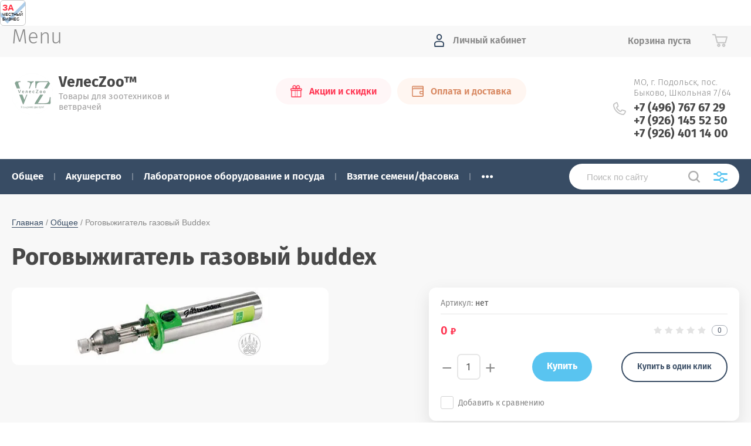

--- FILE ---
content_type: text/html; charset=utf-8
request_url: https://veles-zoo.ru/magazin/product/rogovyzhigatel-gazovyy-buddex
body_size: 15148
content:
			<!doctype html>
<html lang="ru">
<head>
<meta charset="utf-8">
<meta name="robots" content="all"/>
<title>Роговыжигатель газовый buddex</title>
<meta name="description" content="Роговыжигатель газовый buddex">
<meta name="keywords" content="Роговыжигатель газовый buddex">
<meta name="SKYPE_TOOLBAR" content="SKYPE_TOOLBAR_PARSER_COMPATIBLE">
<meta name="viewport" content="width=device-width, initial-scale=1.0, maximum-scale=1.0, user-scalable=no">
<meta name="format-detection" content="telephone=no">
<meta http-equiv="x-rim-auto-match" content="none">
<link rel="stylesheet" href="/t/v1755/images/theme0/theme.scss.css">
<script src="/g/libs/jquery/1.10.2/jquery.min.js"></script>
<script src="/g/libs/jqueryui/1.10.3/jquery-ui.min.js"></script>
	<link rel="stylesheet" href="/g/css/styles_articles_tpl.css">
<meta name="cmsmagazine" content="86368d8963b4f0f96b434aafa426cd49" />
<meta name="yandex-verification" content="498a91ee0c51cc3d" />
<meta name="google-site-verification" content="jhMRtNEv4kRM3m20NMdsyxiv8wvTgfhSUVQw4NQdFBo" />
<meta name="yandex-verification" content="498a91ee0c51cc3d" />
<meta name="cmsmagazine" content="86368d8963b4f0f96b434aafa426cd49" />
<meta name="yandex-verification" content="3d2459f3ab8932c2" />
<link rel="stylesheet" href="/g/libs/lightgallery-proxy-to-hs/lightgallery.proxy.to.hs.min.css" media="all" async>
<script src="/g/libs/lightgallery-proxy-to-hs/lightgallery.proxy.to.hs.stub.min.js"></script>
<script src="/g/libs/lightgallery-proxy-to-hs/lightgallery.proxy.to.hs.js" async></script>

            <!-- 46b9544ffa2e5e73c3c971fe2ede35a5 -->
            <script src='/shared/s3/js/lang/ru.js'></script>
            <script src='/shared/s3/js/common.min.js'></script>
        <link rel='stylesheet' type='text/css' href='/shared/s3/css/calendar.css' /><link rel="icon" href="/favicon.ico" type="image/x-icon">

<!--s3_require-->
<link rel="stylesheet" href="/g/basestyle/1.0.1/user/user.css" type="text/css"/>
<link rel="stylesheet" href="/g/basestyle/1.0.1/user/user.blue.css" type="text/css"/>
<script type="text/javascript" src="/g/basestyle/1.0.1/user/user.js" async></script>
<!--/s3_require-->
			
		
		
		
			<link rel="stylesheet" type="text/css" href="/g/shop2v2/default/css/theme.less.css">		
			<script type="text/javascript" src="/g/printme.js"></script>
		<script type="text/javascript" src="/g/shop2v2/default/js/tpl.js"></script>
		<script type="text/javascript" src="/g/shop2v2/default/js/baron.min.js"></script>
		
			<script type="text/javascript" src="/g/shop2v2/default/js/shop2.2.js"></script>
		
	<script type="text/javascript">shop2.init({"productRefs": [],"apiHash": {"getPromoProducts":"bba9bd461a1bfb8e56f2eca6a5820c30","getSearchMatches":"4bfdaf12d13de3f1a6a9b5c5344b1533","getFolderCustomFields":"eb1cb3a3241999da27f9f9d03ce5243e","getProductListItem":"2e36078ee0676601c4e04189237ba268","cartAddItem":"e09fdc1ab349aaddf0ff7b763753236a","cartRemoveItem":"e8621e173a5fe3752c4de5dfd83bb4ab","cartUpdate":"d0208d7aee43afd3109a7e238ef80d74","cartRemoveCoupon":"f20765c22afca756925f63c4d1c99706","cartAddCoupon":"651f30e3a59e88e5b58e9af2a5fb7bd0","deliveryCalc":"0c8f457b5e6b3931c4a23aa4b252ad74","printOrder":"ff00e1106bd2e0cf78a291816922aa50","cancelOrder":"42c62d2e3171aed1f8e8dd717019d0a6","cancelOrderNotify":"b2162f4009cbe8a1fd7d9ec0fa75a4df","repeatOrder":"86652d9d3c1a62c3590a5ca61edcaebb","paymentMethods":"37023c29704a75874fa097e938af465d","compare":"ec20ef7d2dc0f0576926ac7aebf64b55"},"hash": null,"verId": 773808,"mode": "product","step": "","uri": "/magazin","IMAGES_DIR": "/d/","my": {"show_sections":true,"price_fa_rouble":true,"new_alias":"\u041d\u043e\u0432\u0438\u043d\u043a\u0430","special_alias":"\u0410\u043a\u0446\u0438\u044f","small_images_width":140,"collection_image_width":290,"collection_image_height":265,"gr_img_lazyload":false},"shop2_cart_order_payments": 1,"cf_margin_price_enabled": 0,"maps_yandex_key":"","maps_google_key":""});</script>
     <link rel="stylesheet" href="/t/v1755/images/theme8/theme.scss.css">
<link href="/t/v1755/images/stylesseo.css" rel="stylesheet" type="text/css" /> 
<link rel="stylesheet" href="/t/v1755/images/css/site_addons.css">

    <script src="https://zachestnyibiznes.ru/js/zchb-widget.js"></script>

<a class="zchbLink" href="https://zachestnyibiznes.ru/company/ip/315507400009719_507403444781_MOSTEPANOV-STANISLAV-ANATOLYEVICh?w=1">
    <div class="zchbWidgetIcon2">
        <div class="zchbHead">ЗА</div>
        <div class="zchbLogoText">ЧЕСТНЫЙ БИЗНЕС</div>
    </div>
</a>
</head>
<body style="opacity: 0;">
	
	<div class="site-wrapper">
		<header role="banner" class="site-header">
			
			<div class="header-top-wrapper">
				<div class="header-top-inner">
					<a href="#" class="menuButton onButtonClick">
						<span class="line"></span>
					</a>
					<div class="menu-countainer-wr" id="menuContainer">
						<div class="menu-container-inner">
							<a href="#" class="close-menu"></a>
							<div class="menu-container-scroll">
								<nav class="menu-top-wrapper">
									<ul class="menu-top"><li><a href="/o-kompanii" ><span>О компании</span></a></li><li><a href="/podpiska-na-rassylku-forma-v-bloke" ><span>Подписка на рассылку</span></a></li><li><a href="/akcii" ><span>Акции VелесZоо™</span></a></li><li><a href="/nash-assortiment" ><span>Ассортимент VелесZоо™</span></a></li><li><a href="/oplata-i-dostavka"  target="_blank"><span>Удобная оплата и доставка от VелесZоо™</span></a></li><li><a href="/kontakty" ><span>Контакты</span></a></li><li><a href="/news" ><span>Новости</span></a></li><li><a href="/obratnaya-svyaz" ><span>Обратная связь</span></a></li></ul>								</nav>
							</div>
						</div>
					</div>
					<div class="right-header-top">
												<div class="user-flags-wrapper">
														<a href="https://veles-zoo.ru/akcii" class="action-flag">
								<div class="icon">Акции и скидки</div>
							</a>
																					<a href="https://veles-zoo.ru/oplata-i-dostavka" class="payment-flag">
								<div class="icon">Оплата и доставка</div>
							</a>
													</div>
												<div class="login-block-wrapper">
							<div class="title-login"><span class="title-in">Личный кабинет</span></div>
							<div class="login-form">
	<div class="block-body">
					<form method="post" action="/user">
				<input type="hidden" name="mode" value="login" />
				<div class="row">
					<label for="login" class="row-title">Логин или e-mail:</label>
					<label class="field text"><input type="text" name="login" id="login" tabindex="1" value="" /></label>
				</div>
				<div class="row">
					<label for="password" class="row-title">Пароль:</label>
					<label class="field password"><input type="password" name="password" id="password" tabindex="2" value="" /></label>
					<button type="submit" class="signin-btn" tabindex="3">Войти</button>
				</div>
			<re-captcha data-captcha="recaptcha"
     data-name="captcha"
     data-sitekey="6LcYvrMcAAAAAKyGWWuW4bP1De41Cn7t3mIjHyNN"
     data-lang="ru"
     data-rsize="invisible"
     data-type="image"
     data-theme="light"></re-captcha></form>
			<div class="link-login">
				<a href="/user/register" class="register"><span>Регистрация</span></a>
			</div>
			<div class="link-login">
				<a href="/user/forgot_password"><span>Забыли пароль?</span></a>
			</div>
		
	</div>
</div>						</div>
						<div class="cart-mini-wrapper">
							
	<div id="shop2-cart-preview">
					<div class="title-cart-mini empty"><span class="title-in">Корзина пуста</span></div>
			</div><!-- Cart Preview -->
	
						</div>
					</div>
				</div>
			</div>
			
			<div class="header-bottom-wrapper">
				<div class="header-bottom-inner">
					<div class="company-info-wrapper logo-left">
													<div class="site-logo">
																	<a href="https://veles-zoo.ru">
										<img src="/thumb/2/uC3HWDX_Njl9nV5TSeSjpA/70r76/d/chetkij111.png" style="max-width: 70px;" alt="">
									</a>
															</div>
																			<div class="company-name">
																	<a href="https://veles-zoo.ru">
										VелесZоо™
									</a>
																<div class="site-desc">Товары для зоотехников и ветврачей</div>							</div>
																	</div>
					<div class="right-bottom-header">
												<div class="user-flags-wrapper">
														<a href="https://veles-zoo.ru/akcii" class="action-flag">
								<div class="icon">Акции и скидки</div>
							</a>
																					<a href="https://veles-zoo.ru/oplata-i-dostavka" class="payment-flag">
								<div class="icon">Оплата и доставка</div>
							</a>
													</div>
																		<div class="site-contacts-wrapper">
							<div class="site-address">МО, г. Подольск, пос. Быково, Школьная 7/64</div>														<div class="site-phones">
																	<div><a href="tel:+7 (496) 767 67 29">+7 (496) 767 67 29</a></div>
																	<div><a href="tel:+7 (926) 145 52 50">+7 (926) 145 52 50</a></div>
																	<div><a href="tel:+7 (926) 401 14 00">+7 (926) 401 14 00</a></div>
															</div>
													</div>
											</div>
				</div>
			</div>
			
		</header> <!-- .site-header -->

		<div class="site-container">

			<div class="shop-folder-items-wr">
				
				<div class="shop-folder-fixed">
					<div class="shop-folder-fixed-inner">
						<a href="#" class="menuButton onButtonClick">
							<span class="line"></span>
						</a>
						<div class="folder-menu-wr" id="folder-menu">
							<ul class="folders-shared"><li><a href="/magazin/folder/obshcheye" ><span>Общее</span></a></li><li><a href="/magazin/folder/akusherstvo" ><span>Акушерство</span></a></li><li><a href="/magazin/folder/raskhodniki-dlya-osemeneniya-krs" ><span>Лабораторное оборудование и посуда</span></a></li><li><a href="/magazin/folder/vzyatiye-semeni" ><span>Взятие семени/фасовка</span></a></li><li><a href="/magazin/folder/khraneniye-spermoproduktsii" ><span>Хранение спермопродукции</span></a></li><li><a href="/magazin/folder/raskhodnyye-materialy-dlya-io" ><span>Расходные материалы для ИО по доступным ценам</span></a></li><li><a href="/magazin/folder/spetsodezhda" ><span>СпецОдежда</span></a></li><li><a href="/magazin/folder/tovar-dlya-usmireniya-zhivotnykh" ><span>Товар для усмирения животных</span></a></li><li><a href="/magazin/folder/perevyazochnyy-material" ><span>Перевязочный материал</span></a></li><li><a href="/magazin/folder/markirovka" ><span>Маркировка</span></a></li><li><a href="/magazin/folder/zhivyye-bakterii" ><span>Живые бактерии</span></a></li><li><a href="/magazin/folder/izmereniye" ><span>Измерение</span></a></li><li class="opened active"><a href="/magazin/folder/ukhod-za-zhivotnym" ><span>Уход за животным</span></a></li><li><a href="/magazin/folder/dezinfektsiya" ><span>Дезинфекция</span></a></li><li><a href="/magazin/folder/dlya-telyat" ><span>Для телят</span></a></li><li><a href="/magazin/folder/punkt-iskusstvennogo-osemeneniya" ><span>Пункт искусственного осеменения</span></a></li><li><a href="/magazin/folder/svinovodstvo" ><span>Свиноводство</span></a></li><li><a href="/magazin/folder/vitaminno-mineralnyye-dobavki" ><span>Витаминно-минеральные добавки</span></a></li></ul>						</div>
						<div class="shop-search-wrapper">
							<div class="site-search-wr">
								<form action="/search" method="get">
									<input type="text" name="search" value="" class="search-text" placeholder="Поиск по сайту">
									<button type="submit" class="search-button"></button>
								<re-captcha data-captcha="recaptcha"
     data-name="captcha"
     data-sitekey="6LcYvrMcAAAAAKyGWWuW4bP1De41Cn7t3mIjHyNN"
     data-lang="ru"
     data-rsize="invisible"
     data-type="image"
     data-theme="light"></re-captcha></form>
								<a href="#" class="search-shop-button"></a>
							</div>
								
    
<div class="shop2-block search-form">
	<div class="block-body">
		<form action="/magazin/search" enctype="multipart/form-data">
			<input type="hidden" name="sort_by" value=""/>
			
							<div class="row">
					<div class="row-title">Цена (руб.):</div>
					<div class="row-price">
						<input name="s[price][min]" type="text" size="5" class="small" value="" placeholder="от" />
						<input name="s[price][max]" type="text" size="5" class="small" value="" placeholder="до" />
					</div>
				</div>
			
							<div class="row">
					<label class="row-title" for="shop2-name">Название:</label>
					<input type="text" name="s[name]" size="20" id="shop2-name" value="" />
				</div>
			
							<div class="row">
					<label class="row-title" for="shop2-article">Артикул:</label>
					<input type="text" name="s[article]" id="shop2-article" value="" />
				</div>
			
							<div class="row">
					<label class="row-title" for="shop2-text">Текст:</label>
					<input type="text" name="search_text" size="20" id="shop2-text"  value="" />
				</div>
			
			
							<div class="row">
					<div class="row-title">Выберите категорию:</div>
					<select name="s[folder_id]" id="s[folder_id]" data-placeholder="Все">
						<option value="">Все</option>
																											                            <option value="189955302"  class="first-folder">
	                                 Общее
	                            </option>
	                        														                            <option value="189955502"  class="first-folder">
	                                 Акушерство
	                            </option>
	                        														                            <option value="189955702"  class="first-folder">
	                                 Лабораторное оборудование и посуда
	                            </option>
	                        														                            <option value="189955902"  class="first-folder">
	                                 Взятие семени/фасовка
	                            </option>
	                        														                            <option value="189956102"  class="first-folder">
	                                 Хранение спермопродукции
	                            </option>
	                        														                            <option value="189956302"  class="first-folder">
	                                 Расходные материалы для ИО по доступным ценам
	                            </option>
	                        														                            <option value="189956502"  class="first-folder">
	                                 СпецОдежда
	                            </option>
	                        														                            <option value="189956702"  class="first-folder">
	                                 Товар для усмирения животных
	                            </option>
	                        														                            <option value="189956902"  class="first-folder">
	                                 Перевязочный материал
	                            </option>
	                        														                            <option value="189957102"  class="first-folder">
	                                 Маркировка
	                            </option>
	                        														                            <option value="189957302"  class="first-folder">
	                                 Живые бактерии
	                            </option>
	                        														                            <option value="189957502"  class="first-folder">
	                                 Измерение
	                            </option>
	                        														                            <option value="189957702"  class="first-folder">
	                                 Уход за животным
	                            </option>
	                        														                            <option value="189957902"  class="first-folder">
	                                 Дезинфекция
	                            </option>
	                        														                            <option value="189958102"  class="first-folder">
	                                 Для телят
	                            </option>
	                        														                            <option value="189958302"  class="first-folder">
	                                 Пункт искусственного осеменения
	                            </option>
	                        														                            <option value="189958502"  class="first-folder">
	                                 Свиноводство
	                            </option>
	                        														                            <option value="189958702"  class="first-folder">
	                                 Витаминно-минеральные добавки
	                            </option>
	                        											</select>
				</div>

				<div id="shop2_search_custom_fields"></div>
			
						<div id="shop2_search_global_fields">
				
			
			
												<div class="row">
						<div class="row-title">Материал:</div>
						<select name="s[material]" data-placeholder="Все">
							<option value="">Все</option>
															<option value="177893702">металл</option>
															<option value="177893902">стекло</option>
															<option value="177894102">пластик</option>
															<option value="177892302">полиэтилен</option>
													</select>
					</div>
							

					
			
												<div class="row">
						<div class="row-title">Высота:</div>
						<select name="s[vysota]" data-placeholder="Все">
							<option value="">Все</option>
															<option value="177895102">15</option>
															<option value="177895302">25</option>
															<option value="177895502">35</option>
															<option value="177895702">45</option>
													</select>
					</div>
							

					
			
												<div class="row">
						<div class="row-title">Диаметр:</div>
						<select name="s[diametr]" data-placeholder="Все">
							<option value="">Все</option>
															<option value="177894302">70</option>
															<option value="177894502">60</option>
															<option value="177894702">50</option>
															<option value="177895902">20</option>
															<option value="177894902">40</option>
													</select>
					</div>
							

						</div>
						
							<div class="row">
					<div class="row-title">Производитель:</div>
					<select name="s[vendor_id]" data-placeholder="Все">
						<option value="">Все</option>          
	                    	                        <option value="23649509" >ТМ</option>
	                    	                        <option value="151934513" >ТМ VелесZоо (ВелесЗоо)</option>
	                    	                        <option value="23649709" >ТМ ВелесЗоо</option>
	                    					</select>
				</div>
			
											    <div class="row">
				        <div class="row-title">Тестовый флаг:</div>
			            			            <select name="s[flags][690502]" data-placeholder="Все">
				            <option value="">Все</option>
				            <option value="1">да</option>
				            <option value="0">нет</option>
				        </select>
				    </div>
		    												    <div class="row">
				        <div class="row-title">Новинка:</div>
			            			            <select name="s[flags][2]" data-placeholder="Все">
				            <option value="">Все</option>
				            <option value="1">да</option>
				            <option value="0">нет</option>
				        </select>
				    </div>
		    												    <div class="row">
				        <div class="row-title">Спецпредложение:</div>
			            			            <select name="s[flags][1]" data-placeholder="Все">
				            <option value="">Все</option>
				            <option value="1">да</option>
				            <option value="0">нет</option>
				        </select>
				    </div>
		    				
							<div class="row">
					<div class="row-title">Результатов на странице:</div>
					<select name="s[products_per_page]">
									            				            				            <option value="5">5</option>
			            				            				            <option value="20">20</option>
			            				            				            <option value="35">35</option>
			            				            				            <option value="50">50</option>
			            				            				            <option value="65">65</option>
			            				            				            <option value="80">80</option>
			            				            				            <option value="95">95</option>
			            					</select>
				</div>
			
			<div class="clear-container"></div>
			<div class="row button">
				<button type="submit" class="search-btn">Найти</button>
			</div>
		<re-captcha data-captcha="recaptcha"
     data-name="captcha"
     data-sitekey="6LcYvrMcAAAAAKyGWWuW4bP1De41Cn7t3mIjHyNN"
     data-lang="ru"
     data-rsize="invisible"
     data-type="image"
     data-theme="light"></re-captcha></form>
		<div class="clear-container"></div>
	</div>
</div><!-- Search Form -->						</div>
					</div>
				</div>
			
			</div>
			
			
			<div class="main-container-wr">
																																																																																																																																																																																							<main role="main" class="site-main">
					<div class="site-main__inner">
													
<div class="site-path-wrap" data-url="/"><a href="/">Главная</a> / <a href="/magazin/folder/obshcheye">Общее</a> / Роговыжигатель газовый Buddex</div>							<h1>Роговыжигатель газовый buddex</h1>
						<div class="shop2-cookies-disabled shop2-warning hide"></div>
				
		
							
			
							
			
							
			
		
				
									

<form 
	method="post" 
	action="/magazin?mode=cart&amp;action=add" 
	accept-charset="utf-8"
	class="shop-product">

	<input type="hidden" name="kind_id" value="2378623702"/>
	<input type="hidden" name="product_id" value="1829809302"/>
	<input type="hidden" name="meta" value='null'/>

			
	<div class="product-side-l">
		<div class="product-image"  >
							<div class="slider-big-images">
							<div class="thumb-item">
			<a href="/thumb/2/kGVPBSR-EheddMzP0O-crg/r/d/rogovyzhigatel_gazovyy_buddex.jpg">
				<img src="/thumb/2/pAsfRfQE4CcgJ_bZDwLxeg/540r540/d/rogovyzhigatel_gazovyy_buddex.jpg" alt="Роговыжигатель газовый Buddex" title="Роговыжигатель газовый Buddex" />
			</a>
		</div>
			
				</div>
						<div class="product-label">
							</div>
		</div>
			</div>
	<div class="product-side-r">
		<div class="product-side-r-inner">
			
	
					
	
	
					<div class="shop2-product-article"><span>Артикул:</span> нет</div>
	
				
            

 
	
	
		
	

							
			
							<div class="form-add">
					<div class="form-add-top">
						<div class="product-price">
								
							
	<div class="price-current">
		<strong>0</strong> 	<em class="fa fa-rouble">
		<svg height="10.81" width="8.657" preserveAspectRatio="xMidYMid" viewBox="0 0 8.657 10.81">
		 <path fill-rule="evenodd" d="m3.597 6.826h0.704c1.344 0 2.405-0.277 3.184-0.832s1.168-1.408 1.168-2.56c0-1.109-0.392-1.96-1.176-2.552s-1.853-0.888-3.208-0.888h-3.168v5.312h-1.088v1.52h1.088v0.944h-1.088v1.312h1.088v1.728h2.496v-1.728h2.592v-1.312h-2.592v-0.944zm0.624-5.072c0.608 0 1.072 0.144 1.392 0.432s0.48 0.715 0.48 1.28c0 0.629-0.16 1.093-0.48 1.392s-0.768 0.448-1.344 0.448h-0.672v-3.552h0.624z"/>
		</svg>
	</em>
				</div>
						</div>

							
	<div class="tpl-rating-block"><div class="tpl-stars"><div class="tpl-rating" style="width: 0%;"></div></div><div class="rating-count">0</div></div>

						</div>
											<div class="form-add-bottom">
								<div class="product-amount">
					<div class="amount-title">Кол-во:</div>
							<div class="shop2-product-amount">
				<button type="button" class="amount-minus">&#8722;</button><input type="text" name="amount" data-min="1" data-multiplicity="1" maxlength="4" value="1" /><button type="button" class="amount-plus">&#43;</button>
			</div>
						</div>

							
			<button class="shop2-product-btn type-3 buy" type="submit" >
			<span>Купить</span>
		</button>
	

<input type="hidden" value="Роговыжигатель газовый Buddex" name="product_name" />
<input type="hidden" value="https://veles-zoo.ru/magazin/product/rogovyzhigatel-gazovyy-buddex" name="product_link" />															<a class="buy-one-click-button" href="#">Купить в один клик</a>
													</div>
						
			<div class="product-compare">
			<label>
				<input type="checkbox" value="2378623702"/>
				Добавить к сравнению
			</label>
		</div>
		
									</div>
					</div>
		
					<div class="yashare-wr">
				<div class="yashare-head">поделиться:</div>
				<div class="yashare">
					<script type="text/javascript" src="https://yandex.st/share/share.js" charset="utf-8"></script>
					
					<style type="text/css">
						div.yashare span.b-share a.b-share__handle img,
						div.yashare span.b-share a.b-share__handle span {
							background-image: url("https://yandex.st/share/static/b-share-icon.png");
						}
					</style>
					<script src="//yastatic.net/es5-shims/0.0.2/es5-shims.min.js"></script>
					<script src="//yastatic.net/share2/share.js"></script>
					
					<div class="ya-share2" data-yashareL10n="ru" data-services="vkontakte,odnoklassniki,moimir,google"></div>
				</div>
			</div>
			</div>
<re-captcha data-captcha="recaptcha"
     data-name="captcha"
     data-sitekey="6LcYvrMcAAAAAKyGWWuW4bP1De41Cn7t3mIjHyNN"
     data-lang="ru"
     data-rsize="invisible"
     data-type="image"
     data-theme="light"></re-captcha></form><!-- Product -->

	



	<div class="shop-product-data" id="initProductTabs">
					<ul class="shop-product-tabs">
				<li class="active-tab"><a href="#shop2-tabs-2">Описание</a></li><li ><a href="#shop2-tabs-01"><span>Отзывы </span></a></li>
			</ul>

						<div class="shop2-product-desc">
				
				
								<div class="desc-area active-area" id="shop2-tabs-2">
					<p><strong></strong></p>
<p style="text-align: center;"><strong><span style="text-decoration: underline; font-size: 12pt;">Роговыжигатель газовый Buddex</span></strong></p>
<p></p>
<p>Диаметр сопла горелки 15 мм. Абсолютно безболезненный процесс удаления рогов у молодняка, занимает максимум 10 секунд; в комплекте с двумя патронами и запасным соплом; рабочая температура около 650&deg; C достигается в течении 3х минут. Продолжительность работы 2-3 часа.<br />Длина 31 см.<br />Поставляется с газовым патроном, в практичном, железном чемодане.<br /><br /></p>
<p></p>
					<div class="shop2-clear-container"></div>
				</div>
								
								
				
				

								<div class="desc-area comment-desc " id="shop2-tabs-01">
	                	
	
	
					<div class="tpl-block-header">Авторизуйтесь, чтобы оставить комментарий</div>
			<form method="post" class="tpl-form tpl-auth" action="/user/login" method="post">
		
	<div class="tpl-left">
		<div class="tpl-field">
			<div class="tpl-value">
				<input type="text" name="login" value="" placeholder="Введите Ваш e-mail *" />
			</div>
		</div>

		<div class="tpl-field">
			<div class="tpl-value">
				<input type="password" name="password" placeholder="Введите Ваш пароль *" />
			</div>
		</div>

					<div class="tpl-field form-buttons">
				<button class="tpl-button" type="submit">Войти</button>
				<a class="tpl-button mode-button" href="/user/register">Регистрация</a>
			</div>
				
		<div class="tpl-field remember-me">
			<label class="tpl-title">
				<input type="checkbox" name="password" onclick="this.value=(this.value=='0'?'1':'0');" value="0" name="remember" />
				Запомнить меня
				<ins>&nbsp;</ins>
			</label>
		</div>
		
	</div>

	<div class="tpl-right">
		<div class="tpl-field text-field">
			Если Вы уже зарегистрированы на нашем сайте, но забыли пароль или Вам не пришло письмо подтверждения, воспользуйтесь формой восстановления пароля.
		</div>
		
		<div class="tpl-field form-buttons">
			<a class="tpl-button mode-button" href="/user/forgot_password">Восстановить пароль</a>
		</div>
	</div>
<re-captcha data-captcha="recaptcha"
     data-name="captcha"
     data-sitekey="6LcYvrMcAAAAAKyGWWuW4bP1De41Cn7t3mIjHyNN"
     data-lang="ru"
     data-rsize="invisible"
     data-type="image"
     data-theme="light"></re-captcha></form>		
		                <div class="shop2-clear-container"></div>
	            </div>
	            	            
			</div><!-- Product Desc -->
		
					<div class="shop2-product-tags">
				<span>теги:</span>
				<div>
											<a href="/magazin/tag/rogovyzhigatel">роговыжигатель</a>									</div>
			</div>
				
		<div class="shop2-clear-container"></div>
	</div>

	

		

<div class="buy-one-click-form-wr">
	<div class="buy-one-click-form-in" >
		<a href="#" class="close-form"></a>
        <div class="tpl-anketa" data-api-url="/-/x-api/v1/public/?method=form/postform&param[form_id]=31369902" data-api-type="form">
			<div class="title">Купить в один клик</div>				<form method="post" action="/">
		<input type="hidden" name="params[placeholdered_fields]" value="" />
		<input type="hidden" name="form_id" value="31369902">
		<input type="hidden" name="tpl" value="global:form.minimal.2.2.75.tpl">
									        <div class="tpl-field type-text blockHidden">
	          	          	          <div class="field-value">
	          		          	<input  type="hidden" size="30" maxlength="100" value="18.116.238.234" name="d[0]" />
	            	            	          </div>
	        </div>
	        						        <div class="tpl-field type-text blockHidden">
	          	          	          <div class="field-value">
	          		          	<input  type="hidden" size="30" maxlength="100" value="" name="d[1]"class="productName" />
	            	            	          </div>
	        </div>
	        						        <div class="tpl-field type-text blockHidden">
	          	          	          <div class="field-value">
	          		          	<input  type="hidden" size="30" maxlength="100" value="" name="d[2]"class="productLink" />
	            	            	          </div>
	        </div>
	        						        <div class="tpl-field type-text field-required">
	          <div class="field-title">Ваше имя: <span class="field-required-mark">*</span></div>	          	          <div class="field-value">
	          		          	<input required  type="text" size="30" maxlength="100" value="" name="d[3]" />
	            	            	          </div>
	        </div>
	        						        <div class="tpl-field type-text field-required">
	          <div class="field-title">Ваш контактный телефон: <span class="field-required-mark">*</span></div>	          	          <div class="field-value">
	          		          	<input required  type="text" size="30" maxlength="100" value="" name="d[4]" />
	            	            	          </div>
	        </div>
	        						        <div class="tpl-field type-textarea">
	          <div class="field-title">Комментарий:</div>	          	          <div class="field-value">
	          		            	<textarea  cols="50" rows="7" name="d[5]"></textarea>
	            	            	          </div>
	        </div>
	        		
		
		<div class="tpl-field tpl-field-button">
			<button type="submit" class="tpl-form-button">Отправить</button>
		</div>

		<re-captcha data-captcha="recaptcha"
     data-name="captcha"
     data-sitekey="6LcYvrMcAAAAAKyGWWuW4bP1De41Cn7t3mIjHyNN"
     data-lang="ru"
     data-rsize="invisible"
     data-type="image"
     data-theme="light"></re-captcha></form>
					</div>
	</div>
</div>
			
			<p><a href="javascript:shop2.back()" class="shop2-btn shop2-btn-back">Назад</a></p>
		
	

	</div>
				</main> <!-- .site-main -->
			</div>
				
						
						
															

						<div class="work-block-wrapper">
				<div class="work-block-inner">
										<div class="work-item">
						<div class="work-icon">
															<svg xmlns="http://www.w3.org/2000/svg" width="38.031" height="28.97" viewBox="0 0 38.031 28.97">
  <metadata fill="#ffffff"><!--?xpacket begin="﻿" id="W5M0MpCehiHzreSzNTczkc9d"?-->
<x:xmpmeta xmlns:x="adobe:ns:meta/" x:xmptk="Adobe XMP Core 5.6-c138 79.159824, 2016/09/14-01:09:01        " fill="#ffffff">
   <rdf:rdf xmlns:rdf="http://www.w3.org/1999/02/22-rdf-syntax-ns#" fill="#ffffff">
      <rdf:description rdf:about="" fill="#ffffff"></rdf:description>
   </rdf:rdf>
</x:xmpmeta>                                                                                            
                           
<!--?xpacket end="w"?--></metadata>
  <path fill-rule="evenodd" data-name="Shape 4 copy 4" class="cls-1" d="M832.245,3963.8l-4.753-6.44a3.8,3.8,0,0,0-3.042-1.55H817.8v-1.93a3.835,3.835,0,0,0-3.8-3.86h-15.21a3.836,3.836,0,0,0-3.8,3.86v15.46H817.8v-9.66h6.655l4.753,6.44v5.15h-3.8v1.94a1.9,1.9,0,1,1-3.8,0v-1.94H804.487v1.94a1.9,1.9,0,1,1-3.8,0v-1.94h-5.7v3.87h2.226a5.679,5.679,0,0,0,10.759,0H818.12a5.678,5.678,0,0,0,10.758,0H829.2a3.844,3.844,0,0,0,3.8-3.87v-5.15A3.952,3.952,0,0,0,832.245,3963.8Zm-18.252,1.68h-15.21v-11.6h15.21v11.6Z" transform="translate(-794.969 -3950.03)" fill="#ffffff"></path>
</svg>
													</div>
						<div class="work-title">Доставка</div>
						<div class="work-subtitle">по всей России</div>					</div>
										<div class="work-item">
						<div class="work-icon">
															<svg xmlns="http://www.w3.org/2000/svg" width="30" height="29" viewBox="0 0 30 29">
  <metadata fill="#ffffff"><!--?xpacket begin="﻿" id="W5M0MpCehiHzreSzNTczkc9d"?-->
<x:xmpmeta xmlns:x="adobe:ns:meta/" x:xmptk="Adobe XMP Core 5.6-c138 79.159824, 2016/09/14-01:09:01        " fill="#ffffff">
   <rdf:rdf xmlns:rdf="http://www.w3.org/1999/02/22-rdf-syntax-ns#" fill="#ffffff">
      <rdf:description rdf:about="" fill="#ffffff"></rdf:description>
   </rdf:rdf>
</x:xmpmeta>
                         
<!--?xpacket end="w"?--></metadata>

  <path fill-rule="evenodd" data-name="Shape 4 copy 5" class="cls-1" d="M1127,3962.23a2.245,2.245,0,1,1-2.24-2.26A2.247,2.247,0,0,1,1127,3962.23Zm10.49,4.52a2.245,2.245,0,1,1-2.24-2.26A2.256,2.256,0,0,1,1137.49,3966.75Zm-9.24,3.1-2.49-1.67,5.99-9.05,2.49,1.67Zm5.38,9.14a6.581,6.581,0,0,1-2.3-.55,2.517,2.517,0,0,0-2.66,0,5.221,5.221,0,0,1-3.3.4,5.051,5.051,0,0,1-2.5-2.33,2.382,2.382,0,0,0-2.05-1.5,5,5,0,0,1-2.94-1.65,5.092,5.092,0,0,1-.66-3.32,4.687,4.687,0,0,0-.05-1.35,4.615,4.615,0,0,0-.72-1.06,4.143,4.143,0,0,1,0-6.28,2.365,2.365,0,0,0,.77-2.41,5.092,5.092,0,0,1,.66-3.32,5,5,0,0,1,2.94-1.65,4.591,4.591,0,0,0,1.25-.46,4.364,4.364,0,0,0,.8-1.04,5.1,5.1,0,0,1,2.5-2.33,5.221,5.221,0,0,1,3.3.4,2.518,2.518,0,0,0,2.66,0,5.221,5.221,0,0,1,3.3-.4,5.1,5.1,0,0,1,2.5,2.33,4.364,4.364,0,0,0,.8,1.04,4.591,4.591,0,0,0,1.25.46,4.038,4.038,0,0,1,3.6,4.97,5.18,5.18,0,0,0,.05,1.36,4.816,4.816,0,0,0,.72,1.05,4.143,4.143,0,0,1,0,6.28,4.615,4.615,0,0,0-.72,1.06,5.1,5.1,0,0,0-.05,1.35,4.038,4.038,0,0,1-3.6,4.97,2.382,2.382,0,0,0-2.05,1.5,5.051,5.051,0,0,1-2.5,2.33A3.27,3.27,0,0,1,1133.63,3978.99Zm-3.63-3.94a6.926,6.926,0,0,1,2.38.56,4.608,4.608,0,0,0,1.25.37l0.08-.01a3.736,3.736,0,0,0,.91-1.12,6.771,6.771,0,0,1,1.55-1.82,6.585,6.585,0,0,1,2.21-.92,3.547,3.547,0,0,0,1.32-.53,3.923,3.923,0,0,0,.09-1.41,5.154,5.154,0,0,1,1.42-4.43,1.392,1.392,0,0,0,0-2.5,6.534,6.534,0,0,1-1.23-2.01,6.74,6.74,0,0,1-.19-2.42,3.944,3.944,0,0,0-.09-1.41,3.562,3.562,0,0,0-1.32-.52,5.132,5.132,0,0,1-3.75-2.75,4.042,4.042,0,0,0-.92-1.12,4.928,4.928,0,0,0-1.33.36,5.337,5.337,0,0,1-4.76,0,4.528,4.528,0,0,0-1.25-.36,3.008,3.008,0,0,0-.99,1.12,6.771,6.771,0,0,1-1.55,1.82,6.613,6.613,0,0,1-2.21.93,3.562,3.562,0,0,0-1.32.52,3.76,3.76,0,0,0-.08,1.41,6.986,6.986,0,0,1-.2,2.42,6.534,6.534,0,0,1-1.23,2.01,1.392,1.392,0,0,0,0,2.5,6.78,6.78,0,0,1,1.23,2.01,6.986,6.986,0,0,1,.2,2.42,3.742,3.742,0,0,0,.08,1.41,3.547,3.547,0,0,0,1.32.53,6.585,6.585,0,0,1,2.21.92,6.771,6.771,0,0,1,1.55,1.82,3.736,3.736,0,0,0,.91,1.12,3.5,3.5,0,0,0,1.33-.36A6.926,6.926,0,0,1,1130,3975.05Z" transform="translate(-1115 -3950)" fill="#ffffff"></path>
</svg>
													</div>
						<div class="work-title">Cкидки и акции</div>
						<div class="work-subtitle">распродажа каждую неделю</div>					</div>
										<div class="work-item">
						<div class="work-icon">
																								<img src="" alt="">
																					</div>
						<div class="work-title">ЗаЧестныйБизнес</div>
											</div>
									</div>
			</div>
					</div>

		<footer role="contentinfo" class="site-footer" id="site-footer">
			
			<div class="footer-top-wr">
				<div class="footer-top-inner">
					<nav class="menu-bottom-wr">
						<ul class="menu-bottom"><li><a href="/o-kompanii" ><span>О компании</span></a></li><li><a href="/oplata-i-dostavka" ><span>Оплата и доставка</span></a></li><li><a href="/kontakty" ><span>Контакты</span></a></li><li><a href="/stati" ><span>Статьи</span></a></li></ul>					</nav>
					<div class="right-footer-wr">
						<div class="right-footer-top">
														<div class="site-footer-contacts-wr">
								<div class="contacts-item">
									<div class="site-address">МО, г. Подольск, пос. Быково, Школьная 7/64</div>																		<div class="site-phones">
																					<div><a href="tel:+7 (496) 767 67 29">+7 (496) 767 67 29</a></div>
																					<div><a href="tel:+7 (926) 145 52 50">+7 (926) 145 52 50</a></div>
																					<div><a href="tel:+7 (926) 401 14 00">+7 (926) 401 14 00</a></div>
																			</div>
																	</div>
								<a href="https://yandex.ru/maps/-/CCUIEGWtDB" class="more-in-map"><span>Смотреть на карте</span></a>							</div>
																					<div class="social-networks-wr">
								<div class="title-social">Присоединяйтесь!</div>
								<div class="social-items">
																	<a target="_blank" href="https://vk.com/mostepanovstanislav">
																					<svg xmlns="http://www.w3.org/2000/svg" xmlns:xlink="http://www.w3.org/1999/xlink" width="35" height="35">
<path fill-rule="evenodd" fill="#2a5ab0" d="M17.499,-0.000 C27.165,-0.000 35.000,7.834 35.000,17.500 C35.000,27.165 27.165,34.999 17.499,34.999 C7.835,34.999 -0.000,27.165 -0.000,17.500 C-0.000,7.834 7.835,-0.000 17.499,-0.000 Z"></path>
<path fill-rule="evenodd" fill="#ffffff" d="M17.273,23.834 L18.528,23.834 C18.528,23.834 18.908,23.793 19.101,23.585 C19.279,23.395 19.274,23.038 19.274,23.038 C19.274,23.038 19.250,21.367 20.031,21.121 C20.802,20.878 21.791,22.736 22.840,23.450 C23.634,23.990 24.236,23.872 24.236,23.872 L27.041,23.834 C27.041,23.834 28.507,23.744 27.812,22.599 C27.755,22.506 27.406,21.753 25.726,20.206 C23.968,18.586 24.204,18.848 26.322,16.047 C27.612,14.342 28.127,13.300 27.966,12.854 C27.812,12.429 26.864,12.542 26.864,12.542 L23.706,12.561 C23.706,12.561 23.472,12.529 23.299,12.632 C23.129,12.733 23.020,12.968 23.020,12.968 C23.020,12.968 22.520,14.288 21.853,15.411 C20.448,17.780 19.885,17.905 19.655,17.758 C19.120,17.415 19.254,16.381 19.254,15.646 C19.254,13.350 19.605,12.393 18.570,12.145 C18.228,12.063 17.974,12.009 17.096,12.000 C15.970,11.988 15.017,12.003 14.476,12.266 C14.117,12.440 13.840,12.829 14.009,12.851 C14.218,12.879 14.690,12.978 14.940,13.316 C15.264,13.754 15.253,14.734 15.253,14.734 C15.253,14.734 15.439,17.436 14.819,17.772 C14.393,18.002 13.809,17.531 12.556,15.383 C11.913,14.282 11.428,13.065 11.428,13.065 C11.428,13.065 11.335,12.838 11.168,12.716 C10.966,12.569 10.683,12.522 10.683,12.522 L7.682,12.542 C7.682,12.542 7.232,12.554 7.067,12.748 C6.919,12.921 7.055,13.279 7.055,13.279 C7.055,13.279 9.404,18.732 12.064,21.479 C14.504,23.999 17.273,23.834 17.273,23.834 Z"></path>
</svg>
																			</a>
																	<a target="_blank" href="https://www.instagram.com/veles_zoo/">
																					<svg xmlns="http://www.w3.org/2000/svg" xmlns:xlink="http://www.w3.org/1999/xlink" width="35" height="35">
<path fill-rule="evenodd" fill="#b55928" d="M17.500,-0.000 C27.164,-0.000 34.999,7.834 34.999,17.500 C34.999,27.165 27.164,34.999 17.500,34.999 C7.834,34.999 -0.001,27.165 -0.001,17.500 C-0.001,7.834 7.834,-0.000 17.500,-0.000 Z"></path>
<path fill-rule="evenodd" fill="#ffffff" d="M23.514,26.998 L12.482,26.998 C10.558,26.998 8.998,25.438 8.998,23.515 L8.998,12.482 C8.998,10.557 10.558,8.999 12.482,8.999 L23.514,8.999 C25.439,8.999 26.998,10.557 26.998,12.482 L26.998,23.515 C26.998,25.438 25.439,26.998 23.514,26.998 ZM17.998,14.804 C16.235,14.804 14.805,16.235 14.805,17.998 C14.805,19.762 16.235,21.192 17.998,21.192 C19.762,21.192 21.192,19.762 21.192,17.998 C21.192,16.235 19.762,14.804 17.998,14.804 ZM25.256,11.422 C25.256,11.366 25.211,11.321 25.155,11.321 L22.454,11.321 C22.399,11.321 22.353,11.366 22.353,11.422 L22.353,14.123 C22.353,14.179 22.399,14.224 22.454,14.224 L25.155,14.224 C25.211,14.224 25.256,14.179 25.256,14.123 L25.256,11.422 ZM25.256,16.547 L22.716,16.547 C22.857,17.006 22.934,17.493 22.934,17.998 C22.934,20.724 20.724,22.934 17.998,22.934 C15.273,22.934 13.063,20.724 13.063,17.998 C13.063,17.493 13.140,17.006 13.282,16.547 L10.740,16.547 L10.740,23.515 C10.740,24.476 11.520,25.256 12.482,25.256 L23.514,25.256 C24.477,25.256 25.256,24.476 25.256,23.515 L25.256,16.547 Z"></path>
</svg>
																			</a>
																</div>
							</div>
													</div>
											</div>
				</div>
								<div class="footer-form-wrapper">
					<div class="footer-form-left">
						<div class="form-head">Отзыв</div>
						<div class="form-sub-head">Благодарим за ваш отзыв!</div>
					</div>
					<div class="footer-form-right">
						<div class="tpl-anketa oneTextInput" data-api-url="/-/x-api/v1/public/?method=form/postform&param[form_id]=82039309" data-api-type="form">
			<div class="title">Отзывы</div>				<form method="post" action="/">
		<input type="hidden" name="params[placeholdered_fields]" value="1" />
		<input type="hidden" name="form_id" value="82039309">
		<input type="hidden" name="tpl" value="global:form.minimal.2.2.75.tpl">
									        <div class="tpl-field type-textarea">
	          	          	          <div class="field-value">
	          		            	<textarea  cols="50" rows="7" name="d[0]" placeholder="Область ввода"></textarea>
	            	            	          </div>
	        </div>
	        		
		
		<div class="tpl-field tpl-field-button">
			<button type="submit" class="tpl-form-button">Отправить</button>
		</div>

		<re-captcha data-captcha="recaptcha"
     data-name="captcha"
     data-sitekey="6LcYvrMcAAAAAKyGWWuW4bP1De41Cn7t3mIjHyNN"
     data-lang="ru"
     data-rsize="invisible"
     data-type="image"
     data-theme="light"></re-captcha></form>
					</div>
					</div>
				</div>
							</div>
			<div class="footer-bottom-wr">
				<div class="footer-bottom-inner">
					<div class="site-name-wr">&copy; 2014 - 2026 Компания «VелесZоо™»</div>
				    						<div class="site-counters"><!-- Yandex.Metrika counter --> <script type="text/javascript" > (function(m,e,t,r,i,k,a){m[i]=m[i]||function(){(m[i].a=m[i].a||[]).push(arguments)}; m[i].l=1*new Date();k=e.createElement(t),a=e.getElementsByTagName(t)[0],k.async=1,k.src=r,a.parentNode.insertBefore(k,a)}) (window, document, "script", "https://mc.yandex.ru/metrika/tag.js", "ym"); ym(38687325, "init", { clickmap:true, trackLinks:true, accurateTrackBounce:true, webvisor:true, ecommerce:"dataLayer" }); </script> <noscript><div><img src="https://mc.yandex.ru/watch/38687325" style="position:absolute; left:-9999px;" alt="" /></div></noscript> <!-- /Yandex.Metrika counter -->

<!--LiveInternet counter--><script type="text/javascript"><!--
document.write("<a href='//www.liveinternet.ru/click' "+
"target=_blank><img src='//counter.yadro.ru/hit?t12.1;r"+
escape(document.referrer)+((typeof(screen)=="undefined")?"":
";s"+screen.width+"*"+screen.height+"*"+(screen.colorDepth?
screen.colorDepth:screen.pixelDepth))+";u"+escape(document.URL)+
";"+Math.random()+
"' alt='' title='LiveInternet: показано число просмотров за 24"+
" часа, посетителей за 24 часа и за сегодня' "+
"border='0' width='88' height='31'><\/a>")
//--></script><!--/LiveInternet-->
<!--__INFO2026-01-17 03:03:47INFO__-->
</div>
									    <div class="site-copyright"><span style='font-size:14px;' class='copyright'><!--noindex--><a target="_blank" rel="nofollow" href="https://megagroup.ru/base_shop" title="создать интернет магазин"  class="copyright">создать интернет магазин</a> - megagroup.ru, сайты с CMS<!--/noindex--></span></div>
				</div>
				<a href="javascript:void(0);" class="go-up-button"></a>
			</div>
			
		</footer> <!-- .site-footer -->
	</div>
	<script src="/g/s3/misc/form/1.2.0/s3.form.js"></script>
	<link rel="stylesheet" href="/g/s3/lp/css//lightgallery.min.css">
	<script type='text/javascript' src="/g/s3/lp/js//lightgallery.min.js"></script>
	<script src="/g/libs/owl-carousel/2.2.1/owl.carousel.min.js" charset="utf-8"></script>
	<script src="/g/libs/jquery-formstyler/1.7.4/jquery.formstyler.min.js" charset="utf-8"></script>
	<script src="/g/libs/flexmenu/1.4.2/flexmenu.min.modern.js" charset="utf-8"></script>
	<script type="text/javascript" src="/g/s3/misc/eventable/0.0.1/s3.eventable.js"></script>
	<script type="text/javascript" src="/g/s3/misc/math/0.0.1/s3.math.js"></script>
	<script type="text/javascript" src="/g/s3/menu/allin/0.0.2/s3.menu.allin.js"></script>
		
	<script type="text/javascript" src="/g/libs/jquery-responsive-tabs/1.5.1/jquery.responsivetabs.min.js"></script>
	
	<script type="text/javascript" src="/g/libs/jquery-slick/1.8.0/slick.min.js"></script>
	
	<script src="/t/v1755/images/js/main_local.js" charset="utf-8"></script>
	
		

<!-- assets.bottom -->
<!-- </noscript></script></style> -->
<script src="/my/s3/js/site.min.js?1768462484" ></script>
<script src="/my/s3/js/site/defender.min.js?1768462484" ></script>
<script src="https://cp.onicon.ru/loader/56139bd8286688aa128b458a.js" data-auto async></script>
<script >/*<![CDATA[*/
var megacounter_key="9ca214656814d8a226103c428d28f49a";
(function(d){
    var s = d.createElement("script");
    s.src = "//counter.megagroup.ru/loader.js?"+new Date().getTime();
    s.async = true;
    d.getElementsByTagName("head")[0].appendChild(s);
})(document);
/*]]>*/</script>
<script >/*<![CDATA[*/
$ite.start({"sid":770461,"vid":773808,"aid":870766,"stid":4,"cp":21,"active":true,"domain":"veles-zoo.ru","lang":"ru","trusted":false,"debug":false,"captcha":3,"onetap":[{"provider":"vkontakte","provider_id":"51977750","code_verifier":"NDYUTxZ1MmZMjxmT5dkZFhZNdMjMhZYjWckDE1DGNVA"}]});
/*]]>*/</script>
<!-- /assets.bottom -->
</body>
<!-- 1089 -->
</html>

--- FILE ---
content_type: text/css
request_url: https://veles-zoo.ru/t/v1755/images/stylesseo.css
body_size: 1488
content:
.seo_text {
    text-align: justify;
        font-size: 17px;
}
h2.seo_h2{
    background: url(seo-h.png ) 5px 0px no-repeat;
    padding: 15px 20px 22px 45px;
    font-size: 22px;
    text-align: center;
    margin: 16px 0;
    color: #851951;
    border-radius: 4px;
    behavior: url(/g/pie//pie.htc);
    border: 1px solid #66133e;
    background-size: 57px;
}
h3.seo_h3{
    background: url(seo-h.png ) 5px 1px no-repeat;
    padding: 19px 23px 23px 62px;
    font-size: 21px;
    text-align: center;
    margin: 16px 0;
    color: #851951;
    border-radius: 4px;
    behavior: url(/g/pie//pie.htc);
    border: 1px solid #66133e;
    background-size: 57px;
}
.seo_ul {
	list-style:none;
	text-align:left;
	
}

.seo_ul li {
    background: url(seo-li.png ) 0 8px no-repeat;
    padding: 8px 10px 2px 25px;
    font-size: 16px;
    background-size: 15px 15px;
    margin: 0px -15px;
}
.seo_block {
    background: rgba(219,231,144,1);
    background: -moz-linear-gradient(top, rgba(219,231,144,1) 0%, rgba(219,231,144,1) 45%, rgba(208,224,106,1) 72%, rgba(208,224,106,1) 100%);
    background: -webkit-gradient(left top, left bottom, color-stop(0%, rgba(219,231,144,1)), color-stop(45%, rgba(219,231,144,1)), color-stop(72%, rgba(208,224,106,1)), color-stop(100%, rgba(208,224,106,1)));
    background: -webkit-linear-gradient(top, rgba(219,231,144,1) 0%, rgba(219,231,144,1) 45%, rgba(208,224,106,1) 72%, rgba(208,224,106,1) 100%);
    background: -o-linear-gradient(top, rgba(219,231,144,1) 0%, rgba(219,231,144,1) 45%, rgba(208,224,106,1) 72%, rgba(208,224,106,1) 100%);
    background: -ms-linear-gradient(top, rgba(219,231,144,1) 0%, rgba(219,231,144,1) 45%, rgba(208,224,106,1) 72%, rgba(208,224,106,1) 100%);
    background: linear-gradient(to bottom, rgba(219,231,144,1) 0%, rgba(219,231,144,1) 45%, rgba(208,224,106,1) 72%, rgba(208,224,106,1) 100%);
    filter: progid:DXImageTransform.Microsoft.gradient( startColorstr='#dbe790', endColorstr='#d0e06a', GradientType=0 );
    border-radius: 4px;
    padding: 5px 17px 34px 5px;
    position: relative;
}
.seo-p  {
    font-weight: bold;
    text-align: center;
    font-size: 16px;
    color: #7a164a;
    font-family: Arial, Helvetica, sans-serif;
}
.seo_phone{
    display: inline-block;
    font: bold 16px Arial, Helvetica, sans-serif;
    margin: 4px 70px 0px;
    color: #851951;
    background: transparent url("smartphone862.png ") no-repeat scroll 15px 3px / 50px auto;
    text-align: left;
    width: 94%;
    padding: 2px 11px 0px 65px;
    line-height: 27px;
}
.seo_fax1 {
    display: inline-block;
    font: bold 16px Arial, Helvetica, sans-serif;
    width: 84%;
    margin: -10px 0px -7px;
    color: #851951 !important;
    padding: 0px 0px 5px 63px;
    background: transparent url(" fax5.png ") no-repeat scroll 219px -3px / 55px auto;
    text-align: center;
    line-height: 56px;
}
.seo_skype {
    display: inline-block;
    font: bold 16px Arial, Helvetica, sans-serif;
    margin: 10px 1px 13px;
    color: #7a164a;
    /* background: transparent url(" video-call.png ") no-repeat scroll 3px 4px / 50px auto; */
    text-align: left;
    width: 100%;
    padding: 2px 1px 11px 0px;
    line-height: 41px;
}
.seo_letter   {
    display: inline-block;
    font: bold 16px Arial, Helvetica, sans-serif;
    width: 87%;
    margin: 7px 39px -10px 4px;
    color: #7a164a !important;
    padding: 0px 65px 6px 0px;
    text-align: left;
    line-height: 15px;
}
.seo_letter a{
	color: #d0e06a !important;
}
.seo_letter a:hover{
	color: #d0e06a  !important;
}
.seo-img{
    float: left;
    margin: -35px -57px -18px -9px;
}
.seo-img1{
    float: left;
    margin: -35px -57px -18px -9px;
}
table.seotable {
    border-collapse: collapse;
    margin: 0 auto;
    text-align: left;
    width: 82%;
}
table.seotable  tr {background:none;}
table.seotable  td  {
    width: 31%;
    padding: 5px;
    text-align: left;
}
table.seotable  th {
    width: 20%;
    padding: 5px;
}
table.seotable  img {padding:5px;
	    margin: 5px 3px 4px 54px;
}
.seo-but {
    background: rgba(97,17,58,1);
    background: -moz-linear-gradient(top, rgba(97,17,58,1) 0%, rgba(97,17,58,1) 31%, rgba(97,17,58,1) 46%, rgba(134,25,81,1) 68%, rgba(134,25,81,1) 100%);
    background: -webkit-gradient(left top, left bottom, color-stop(0%, rgba(97,17,58,1)), color-stop(31%, rgba(97,17,58,1)), color-stop(46%, rgba(97,17,58,1)), color-stop(68%, rgba(134,25,81,1)), color-stop(100%, rgba(134,25,81,1)));
    background: -webkit-linear-gradient(top, rgba(97,17,58,1) 0%, rgba(97,17,58,1) 31%, rgba(97,17,58,1) 46%, rgba(134,25,81,1) 68%, rgba(134,25,81,1) 100%);
    background: -o-linear-gradient(top, rgba(97,17,58,1) 0%, rgba(97,17,58,1) 31%, rgba(97,17,58,1) 46%, rgba(134,25,81,1) 68%, rgba(134,25,81,1) 100%);
    background: -ms-linear-gradient(top, rgba(97,17,58,1) 0%, rgba(97,17,58,1) 31%, rgba(97,17,58,1) 46%, rgba(134,25,81,1) 68%, rgba(134,25,81,1) 100%);
    background: linear-gradient(to bottom, rgba(97,17,58,1) 0%, rgba(97,17,58,1) 31%, rgba(97,17,58,1) 46%, rgba(134,25,81,1) 68%, rgba(134,25,81,1) 100%);
    filter: progid:DXImageTransform.Microsoft.gradient( startColorstr='#61113a', endColorstr='#861951', GradientType=0 );
    font-family: Arial, Helvetica, sans-serif;
    position: relative;
    text-decoration: none;
    border-radius: 2px;
    display: inline-block;
    width: 191px;
    margin: -6px -16px;
    padding: 10px 15px;
    text-align: center;
    font-weight: bold;
    color: #fff !important;
    float: right;
}

	
.seo-but-wrap 
{
          text-align: center;
}
  
        
.seo-but:hover 
{
	color: #851951 !important;

	background: rgba(243,243,243,1);
background: -moz-linear-gradient(top, rgba(243,243,243,1) 0%, rgba(243,243,243,1) 31%, rgba(243,243,243,1) 46%, rgba(221,221,221,1) 79%, rgba(221,221,221,1) 100%);
background: -webkit-gradient(left top, left bottom, color-stop(0%, rgba(243,243,243,1)), color-stop(31%, rgba(243,243,243,1)), color-stop(46%, rgba(243,243,243,1)), color-stop(79%, rgba(221,221,221,1)), color-stop(100%, rgba(221,221,221,1)));
background: -webkit-linear-gradient(top, rgba(243,243,243,1) 0%, rgba(243,243,243,1) 31%, rgba(243,243,243,1) 46%, rgba(221,221,221,1) 79%, rgba(221,221,221,1) 100%);
background: -o-linear-gradient(top, rgba(243,243,243,1) 0%, rgba(243,243,243,1) 31%, rgba(243,243,243,1) 46%, rgba(221,221,221,1) 79%, rgba(221,221,221,1) 100%);
background: -ms-linear-gradient(top, rgba(243,243,243,1) 0%, rgba(243,243,243,1) 31%, rgba(243,243,243,1) 46%, rgba(221,221,221,1) 79%, rgba(221,221,221,1) 100%);
background: linear-gradient(to bottom, rgba(243,243,243,1) 0%, rgba(243,243,243,1) 31%, rgba(243,243,243,1) 46%, rgba(221,221,221,1) 79%, rgba(221,221,221,1) 100%);
filter: progid:DXImageTransform.Microsoft.gradient( startColorstr='#f3f3f3', endColorstr='#dddddd', GradientType=0 );

	position: relative;
}

--- FILE ---
content_type: text/css
request_url: https://veles-zoo.ru/t/v1755/images/css/site_addons.css
body_size: 492
content:
textarea,
input{
	outline: none!important;
}

button:focus{
	outline: none!important;
}

.content img{
	max-width: 100%;
}

*{
	word-wrap: normal;
}

.product-list .shop-product-item .product-image img{
	width: auto;
	height: auto;
}

.shop-product .product-side-l a img{
	margin-left: auto;
	margin-right: auto;
}

html.mobile .menu-top-wrapper .menu-top > li ul ul{
	display: block;
}

.shop-folder-items-wr .folders-shared ul.flexMenu-popup li{
	padding: 4px 0;
}

.main-container-wr .map-bl{
	max-width: 660px;
	width: 100%;
}

.shop2-cart-product button.shop2-btn:hover, .shop2-cart-product a.shop2-btn:hover {
    background: #3d536e;
    color: #fff;
}

@media(min-width:760px) and (max-width:768px){
	.shop2-cart-product .cart-product-right .cart-price-total .cart-product-body{
		padding-left: 5px;
	}
}

@media(max-width:480px){
	textarea,
	input{
		max-width: 100% !important;
	}
	
	.contact-wrap .form-bl,
	.contact-wrap .contact-bl{
		width: 100%;
		box-sizing: border-box;
		height: auto;
	}
	
	.contact-wrap .form-bl input[type="submit"]{
		width: auto;
	}
}
/*1411*/
.header-bottom-wrapper .site-desc{
	font-size: 15px;
}
/*1411 end*/

--- FILE ---
content_type: text/javascript
request_url: https://counter.megagroup.ru/9ca214656814d8a226103c428d28f49a.js?r=&s=1280*720*24&u=https%3A%2F%2Fveles-zoo.ru%2Fmagazin%2Fproduct%2Frogovyzhigatel-gazovyy-buddex&t=%D0%A0%D0%BE%D0%B3%D0%BE%D0%B2%D1%8B%D0%B6%D0%B8%D0%B3%D0%B0%D1%82%D0%B5%D0%BB%D1%8C%20%D0%B3%D0%B0%D0%B7%D0%BE%D0%B2%D1%8B%D0%B9%20buddex&fv=0,0&en=1&rld=0&fr=0&callback=_sntnl1768625443878&1768625443878
body_size: 96
content:
//:1
_sntnl1768625443878({date:"Sat, 17 Jan 2026 04:50:43 GMT", res:"1"})